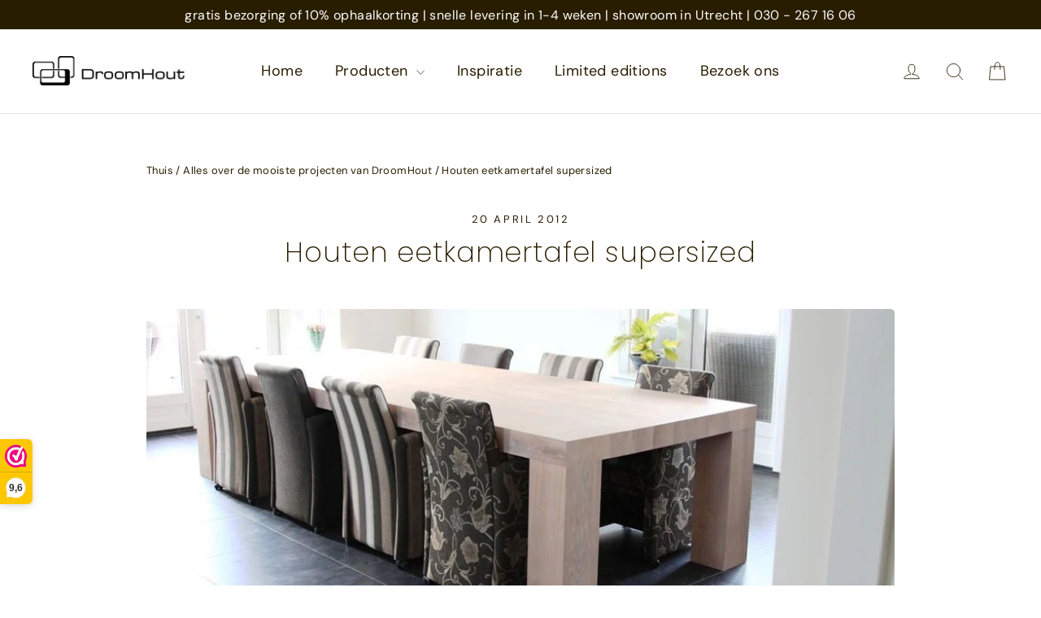

--- FILE ---
content_type: text/html; charset=utf-8
request_url: https://tidycal.com/showroom/droomhout?embed=1
body_size: 15168
content:
<!DOCTYPE html>
<html lang="nl" dir="ltr">
    <head>
        <meta charset="utf-8">
<meta name="viewport" content="width=device-width, initial-scale=1, shrink-to-fit=no">
<meta name="csrf-token" content="luVLCnTD6BPlHIQalm1jEDidKBeCLfvvOaVm6umb">
<title>Plan je bezoek aan DroomHout in Utrecht - Avalon - DroomHout - Eikenpanelen</title>
<meta name="description" content="Plan je bezoek aan DroomHout in Utrecht">
<meta name="keywords" content="calendar, booking, scheduling, meeting, conference">
<link rel="canonical" href="https://tidycal.com/showroom/droomhout" />
        <meta name="twitter:card" content="summary" />
<meta name="twitter:site" content="@Tidy_Cal" />
<meta name="twitter:title" content="Plan je bezoek aan DroomHout in Utrecht - Avalon - DroomHout - Eikenpanelen" />
<meta name="twitter:description" content="Plan je bezoek aan DroomHout in Utrecht" />
<meta name="twitter:image" content="https://uploads.tidycal.com/profile_pictures/U21q7YGBZZm8NBNhSK9uVlPDtA62vRxNKxo4hi2w.jpg" />
<meta property="og:locale" content="en_US" />
<meta property="og:type" content="website" />
<meta property="og:title" content="Plan je bezoek aan DroomHout in Utrecht - Avalon - DroomHout - Eikenpanelen" />
<meta property="og:description" content="Plan je bezoek aan DroomHout in Utrecht" />
<meta property="og:url" content="https://tidycal.com/showroom/droomhout" />
<meta property="og:site_name" content="TidyCal" />
<meta property="og:image" content="https://asset-tidycal.b-cdn.net/booking-types/m72y22v/share-image" />

        <script>
	window.dataLayer = window.dataLayer || [];
  	function gtag(){dataLayer.push(arguments);}

  	  		gtag('set', {'user_id': '189922'});

		  	
  	
	
	</script>


<script>(function(w,d,s,l,i){w[l]=w[l]||[];w[l].push({'gtm.start':
	new Date().getTime(),event:'gtm.js'});var f=d.getElementsByTagName(s)[0],
	j=d.createElement(s),dl=l!='dataLayer'?'&l='+l:'';j.async=true;j.src=
	'https://www.googletagmanager.com/gtm.js?id='+i+dl;f.parentNode.insertBefore(j,f);
	})(window,document,'script','dataLayer','GTM-NTZ7CVBL');</script>

                
        <link rel="apple-touch-icon" sizes="180x180" href="/apple-touch-icon.png">
<link rel="icon" type="image/png" sizes="32x32" href="/favicon-32x32.png">
<link rel="icon" type="image/png" sizes="16x16" href="/favicon-16x16.png">

<link rel="mask-icon" href="/safari-pinned-tab.svg" color="#1569ee">
<meta name="msapplication-TileColor" content="#1569ee">
<meta name="theme-color" content="#1569ee">
        <meta name="robots" content="noindex" />

        
                    <style type="text/css">
        :root {
                            --theme-color: #696c77;
                            --theme-dark-mode: ;
                            --theme-background-color: #EEEEEF;
                            --theme-background-image: none;
                            --theme-background-opacity: 0.5;
                            --theme-gray-900: rgba(0, 0, 0, 0.9);
                            --theme-gray-500: rgba(0, 0, 0, 0.5);
                            --theme-gray-400: rgba(0, 0, 0, 0.4);
                            --theme-gray-100: rgba(0, 0, 0, 0.1);
                            --theme-overlay: 255, 255, 255;
                            --theme-form-control-bg-opacity: 0.90;
                            --theme-border-color: var(--theme-gray-100);
                            --theme-text-color-safe: #000000;
                            --theme-text-on-primary: #ffffff;
                            --theme-counteroverlay: 0, 0, 0;
                            --theme-border-color-safe: #000000;
                            --theme-bs-btn-close-filter: ;
                            --theme-large-text-color-safe: #000000;
                            --theme-color-on-white: #000000;
                            --theme-color-on-light-gray: #000000;
                            --theme-color-on-dark: rgba(255, 255, 255, 0.9);
             
        }
    </style>
        
        <!-- Styles -->
                    <link rel="stylesheet" href="https://asset-tidycal.b-cdn.net/css/app.css?id=a8da8e8e34369b9a5b97a453610ec068">
        
                
    </head>
    <body class="position-relative bt-body  userIsPro">
        <noscript><iframe src="https://www.googletagmanager.com/ns.html?id=GTM-NTZ7CVBL"
    height="0" width="0" style="display:none;visibility:hidden"></iframe></noscript>

        
                
        

        
    
        <div class="">
                
    
    
        <div id="booking-page" class="booking-page"></div>

        
        <script>
            window.TCGLOBALS = window.TCGLOBALS || {};
        </script>

        
        
    
        <script>
        if (document.querySelector('.form-check-label')) {
            document.querySelector('.form-check-label').addEventListener('click', function(e) {
                document.querySelector('.form-check-input').click();
            });
        }

        if (document.querySelector('.form-check-input')) {
            document.querySelector('.form-check-input').addEventListener('click', function(e) {
                setTimeout (function(){
                      
                        document.querySelector('.form-switch').innerHTML = 'Disabling...';
                                    }, 1000);
                this.submit();
            });
        }
    </script>
            <script src="https://www.google.com/recaptcha/api.js?render=6LfWaeAkAAAAAE8QXc-sm3ePZ50lhQPQ1i3e9Der" defer></script>
            </div>
    
        

                                                        
                    <div class="branding-ltd branding-ltd-b text-center px-3 shadow-lg">
                        <a href="https://tidycal.com?utm_source=tidycal&amp;utm_medium=bookings_page&amp;utm_campaign=ltd" target="_blank" aria-label="Aangedreven door TidyCal">
                            Aangedreven door <img height="17" class="d-inline w-auto ms-2" src="https://asset-tidycal.b-cdn.net/img/logo-blue.svg" alt="TidyCal" />
                        </a>
                    </div>
                    
                                    

        <script>
            window['TCGLOBALS'] = window['TCGLOBALS'] || {};
            window['TCGLOBALS']['translations'] = {"book_now":"Boek nu","book_now_for":"Boek nu voor :price","minute":"minuut","minutes":"minuten","hour":"uur","hours":"uren","select_date":"Selecteer een datum","select_time":"Selecteer tijd","select_option":"Selecteer optie...","confirm_booking":"Bevestig je boeking","confirm_bookings":"Bevestig boekingen","your_name":"Naam","your_email":"E-mailadres","cancel":"annuleren","book_event":"Bevestigen","booking_confirmed":"Boeking bevestigd!","booking_rescheduled":"Boeking verzet!","download_ics":"Download .ics","add_to":"Toevoegen aan:","invite_email_sent":"Er is een e-mail verzonden met een uitnodiging om de afspraak aan je agenda toe te voegen.","at":"om","reschedule":"Opnieuw plannen","reschedule_or_cancel":"Opnieuw plannen of annuleren","reschedule_booking":"Boeking opnieuw plannen","powered_by":"Aangedreven door :logo","booking_cancelled":"Boeking geannuleerd","click_to_book_again":"Opnieuw plannen","make_your_own_booking_page":"Maak je eigen boekingspagina","approval_required":"Goedkeuring vereist","your_approval_required":"De gastheer is op de hoogte gebracht van dit boekingsverzoek en je hoort binnenkort meer.","request_booking":"Boeking aanvragen","booking_requires_approval":"Deze boeking vereist goedkeuring van de gastheer.","booking_awaiting_approval":"Boeking in afwachting van goedkeuring","the_booking_request_was_successfully_sent":"De boekingsaanvraag is succesvol verzonden","view_mutual_availability":"Bekijk wederzijdse beschikbaarheid","hide_mutual_availability":"Verberg wederzijdse beschikbaarheid","connect_calendar_mutual_dates":"Verbind uw agenda om automatisch uw gezamenlijk beschikbare datums te bekijken","hello":"Hallo","cancel_booking":"Boeking annuleren","close":"Sluiten","below_list_mutually_available":"Hieronder staat een lijst met uw wederzijds beschikbare data voor","select_date_to_book":"Selecteer een datum om te boeken","connect_to_tidycal":"Verbind met TidyCal","no_mutual_available_dates_found":"Sorry, geen wederzijds beschikbare datums gevonden.","per_booking":"per boeking","dates_to_book":"Data <span className=\"d-none d-sm-inline\">te boeken<\/span>","times_to_book":"Tijden <span className=\"d-none d-sm-inline\">om te boeken<\/span>","select_up_to_dates":"Selecteer tot :number data","select_up_to_times":"Selecteer maximaal :number tijden","daily":"Dagelijks","weekly":"Wekelijks","monthly":"Maandelijks","yearly":"Jaarlijks","book_a_new_meeting":"Boek een nieuwe vergadering","time_selection_below":"De onderstaande tijdselectie wordt toegepast op al uw datums.","click_to_select":"Klik om te selecteren\u2026","click_dates_to_book":"Klik op beschikbare datums in de kalender om je boekingen te kiezen. Je moet minimaal :min_number boekingen kiezen.","dates":"Data","next":"Volgende","return_to_step_1":"Terug naar Stap 1","seats_left":"Resterende stoelen:","you_have_no_dates_selected":"U heeft nog geen datums geselecteerd.","add_new_date":"+ Nieuwe datum toevoegen","total":"Totaal:","add_up_to_x_dates":"Voeg tot :number datums toe aan de lijst hieronder en kies een specifieke tijd voor elke datum voor het boeken.","select_your_dates_below":"Selecteer uw datums hieronder","remove":"Verwijderen","fully_booked":"Volgeboekt","payment":"Betaling","change":"Veranderen","invite_guests":"Nodig gasten uit voor deze vergadering:","invites_remaining":"Resterende uitnodigingen:","invited_guests":"Genodigden:","separate_emails_by_comma":"E-mailadressen scheiden met komma's:","send_invitation":"Uitnodiging versturen","reached_max_invites":"U heeft het maximale aantal uitnodigingen voor deze boeking bereikt","guest_invites_sent":"Gastuitnodigingen verzonden!","enter_valid_email_not_invited":"Voer een geldig e-mailadres in dat nog niet is uitgenodigd.","enter_valid_email":"Voer een geldig e-mailadres in.","remaining_invite":"U kunt slechts :remaining-count gast meer uitnodigen","remaining_invites":"U kunt slechts :remaining-count gasten meer uitnodigen","seats":"stoelen","book_your_dates_below":"Boek uw datums hieronder","choose_location":"Kies een locatie","zoom_conference":"Dit is een Zoom-webconferentie","ms_teams_conference":"Dit is een Microsoft Teams-webconferentie","google_meet_conference":"Dit is een Google Meet-webconferentie","web_conference":"Dit is een online webconferentie","location_custom_url":"Online: Aangepaste URL","location_zoom":"Online: Zoom","location_ms_teams":"Online: Microsoft Teams","location_google_meet":"Online: Google Meet","location_phone_number":"Telefoonnummer van de gastheer (wordt na de boeking verstrekt)","location_custom":"Aangepast (geleverd na boeking)","confirm_cancel_booking":"Weet u zeker dat u deze boeking wilt annuleren?","cancel_reason_optional":"Reden voor annulering (optioneel)","recaptcha_message":"Deze site wordt beschermd door reCAPTCHA en de <a href=\"https:\/\/policies.google.com\/privacy\" target=\"_blank\" rel=\"noreferrer\">Privacyverklaring<\/a> en de <a href=\"https:\/\/policies.google.com\/terms\" target=\"_blank\" rel=\"noreferrer\">Servicevoorwaarden<\/a> van Google zijn van toepassing.","paid_package_total":"Totaal:","paid_package_charged_now":"(nu in rekening gebracht)","show_more":"Toon meer","show_less":"Toon minder","view_details":"Bekijk details","view_availability":"Bekijk beschikbaarheid","read_more":"Lees meer","team":"Team","members":"Leden","no_booking_types":"Geen boekingstypes beschikbaar","what":"Wat:","who":"Wie:","when":"Wanneer:","where":"Waar:","price":"Prijs:","host":"Gastheer","guest":"Gast","cancelled":"Geannuleerd","cancel_button":"Annuleren","back_to_calendar":"Terug naar kalender","invite_another_guest":"Nodig nog een gast uit","enter_email":"Voer je e-mail in","create_account":"Gratis account aanmaken","loading":"Bezig met laden...","former_date":"Vorige datum:","rescheduling":"Opnieuw plannen:","cancel_this_booking":"Deze boeking annuleren","no_dates_found":"Geen beschikbare datums gevonden","mutual_availability":"Wederzijdse beschikbaarheid","show_mutual_availability":"Toon wederzijdse beschikbaarheid","min_label":"Min:","max_label":"Max:","min_dates_required":"Je moet minimaal :min datums selecteren","copy_schedule":"Klik om het e-mailschema te kopi\u00ebren","cancel_confirm":"Weet je zeker dat je deze afspraak wilt annuleren?","start_getting_booked":"Begin vandaag nog met TidyCal","invite_guest":"Nodig gast uit","with":"Met:","timezone":"Tijdzone:","duration":"Duur:","choose_preferred_times":"Kies uw voorkeurstijden","please_choose_preferred_times":"Kies alstublieft <b>\u00e9\u00e9n of meerdere voorkeursdata<\/b> uit de onderstaande opties:","submit_your_dates":"Dien uw data in","enter_info_below":"Voer hieronder uw gegevens in om uw data in te dienen","you_will_receive_invite":"U ontvangt een uitnodiging op uw agenda wanneer de gastheer een datum kiest.","vote_confirmed":"Uw stem is bevestigd!","votes_confirmed":"Uw stemmen zijn bevestigd!","successfully_submitted_vote":"We hebben uw stem voor de peiling succesvol ingediend","successfully_submitted_votes":"We hebben uw stemmen voor de peiling succesvol ingediend","your_vote":"Uw stem:","your_votes":"Uw stemmen:","by":"Door:","your_selected_dates":"Uw geselecteerde data:","date_selected":"datum geselecteerd","dates_selected":"datums geselecteerd","submit":"Verzenden"};
            
                            window['TCGLOBALS']['theme'] = {"id":190248,"name":"Default","data":{"color":"#696c77","darkMode":false,"backgroundColor":"#EEEEEF","backgroundImage":"none","backgroundOpacity":0.5,"gray-900":"rgba(0, 0, 0, 0.9)","gray-500":"rgba(0, 0, 0, 0.5)","gray-400":"rgba(0, 0, 0, 0.4)","gray-100":"rgba(0, 0, 0, 0.1)","overlay":"255, 255, 255","formControlBgOpacity":"0.90","borderColor":"var(--theme-gray-100)","textColorSafe":"#000000","textOnPrimary":"#ffffff","counteroverlay":"0, 0, 0","borderColorSafe":"#000000","bsBtnCloseFilter":null,"largeTextColorSafe":"#000000","colorOnWhite":"#000000","colorOnLightGray":"#000000","colorOnDark":"rgba(255, 255, 255, 0.9)"},"is_template":false,"template_category":null};
            
            
            if(window.self !== window.top) {
				document.querySelector('.bt-body').classList.add('bt-in-iframe');
			}
            
        </script>

        <!-- Scripts -->
        <script src="https://asset-tidycal.b-cdn.net/js/booking-page.js?id=add83cd2ae4c32ec73fae0d655928a3f"></script>
        
        <script>
            // If the page is not embedded, add a class to the body to make it full height
            if (window.self === window.top) {
                // Wait for .theme element to be rendered before adding the class
                const checkThemeElement = () => {
                    const themeElement = document.querySelector('.theme');
                    if (themeElement) {
                        themeElement.classList.add('min-vh-100');
                    } else {
                        // If element doesn't exist yet, try again after a short delay
                        setTimeout(checkThemeElement, 100);
                    }
                };
                checkThemeElement();
            }
        </script>
    </body>
</html>


--- FILE ---
content_type: text/html; charset=utf-8
request_url: https://www.google.com/recaptcha/api2/anchor?ar=1&k=6LfWaeAkAAAAAE8QXc-sm3ePZ50lhQPQ1i3e9Der&co=aHR0cHM6Ly90aWR5Y2FsLmNvbTo0NDM.&hl=en&v=PoyoqOPhxBO7pBk68S4YbpHZ&size=invisible&anchor-ms=20000&execute-ms=30000&cb=mdyr8gxu48t9
body_size: 48578
content:
<!DOCTYPE HTML><html dir="ltr" lang="en"><head><meta http-equiv="Content-Type" content="text/html; charset=UTF-8">
<meta http-equiv="X-UA-Compatible" content="IE=edge">
<title>reCAPTCHA</title>
<style type="text/css">
/* cyrillic-ext */
@font-face {
  font-family: 'Roboto';
  font-style: normal;
  font-weight: 400;
  font-stretch: 100%;
  src: url(//fonts.gstatic.com/s/roboto/v48/KFO7CnqEu92Fr1ME7kSn66aGLdTylUAMa3GUBHMdazTgWw.woff2) format('woff2');
  unicode-range: U+0460-052F, U+1C80-1C8A, U+20B4, U+2DE0-2DFF, U+A640-A69F, U+FE2E-FE2F;
}
/* cyrillic */
@font-face {
  font-family: 'Roboto';
  font-style: normal;
  font-weight: 400;
  font-stretch: 100%;
  src: url(//fonts.gstatic.com/s/roboto/v48/KFO7CnqEu92Fr1ME7kSn66aGLdTylUAMa3iUBHMdazTgWw.woff2) format('woff2');
  unicode-range: U+0301, U+0400-045F, U+0490-0491, U+04B0-04B1, U+2116;
}
/* greek-ext */
@font-face {
  font-family: 'Roboto';
  font-style: normal;
  font-weight: 400;
  font-stretch: 100%;
  src: url(//fonts.gstatic.com/s/roboto/v48/KFO7CnqEu92Fr1ME7kSn66aGLdTylUAMa3CUBHMdazTgWw.woff2) format('woff2');
  unicode-range: U+1F00-1FFF;
}
/* greek */
@font-face {
  font-family: 'Roboto';
  font-style: normal;
  font-weight: 400;
  font-stretch: 100%;
  src: url(//fonts.gstatic.com/s/roboto/v48/KFO7CnqEu92Fr1ME7kSn66aGLdTylUAMa3-UBHMdazTgWw.woff2) format('woff2');
  unicode-range: U+0370-0377, U+037A-037F, U+0384-038A, U+038C, U+038E-03A1, U+03A3-03FF;
}
/* math */
@font-face {
  font-family: 'Roboto';
  font-style: normal;
  font-weight: 400;
  font-stretch: 100%;
  src: url(//fonts.gstatic.com/s/roboto/v48/KFO7CnqEu92Fr1ME7kSn66aGLdTylUAMawCUBHMdazTgWw.woff2) format('woff2');
  unicode-range: U+0302-0303, U+0305, U+0307-0308, U+0310, U+0312, U+0315, U+031A, U+0326-0327, U+032C, U+032F-0330, U+0332-0333, U+0338, U+033A, U+0346, U+034D, U+0391-03A1, U+03A3-03A9, U+03B1-03C9, U+03D1, U+03D5-03D6, U+03F0-03F1, U+03F4-03F5, U+2016-2017, U+2034-2038, U+203C, U+2040, U+2043, U+2047, U+2050, U+2057, U+205F, U+2070-2071, U+2074-208E, U+2090-209C, U+20D0-20DC, U+20E1, U+20E5-20EF, U+2100-2112, U+2114-2115, U+2117-2121, U+2123-214F, U+2190, U+2192, U+2194-21AE, U+21B0-21E5, U+21F1-21F2, U+21F4-2211, U+2213-2214, U+2216-22FF, U+2308-230B, U+2310, U+2319, U+231C-2321, U+2336-237A, U+237C, U+2395, U+239B-23B7, U+23D0, U+23DC-23E1, U+2474-2475, U+25AF, U+25B3, U+25B7, U+25BD, U+25C1, U+25CA, U+25CC, U+25FB, U+266D-266F, U+27C0-27FF, U+2900-2AFF, U+2B0E-2B11, U+2B30-2B4C, U+2BFE, U+3030, U+FF5B, U+FF5D, U+1D400-1D7FF, U+1EE00-1EEFF;
}
/* symbols */
@font-face {
  font-family: 'Roboto';
  font-style: normal;
  font-weight: 400;
  font-stretch: 100%;
  src: url(//fonts.gstatic.com/s/roboto/v48/KFO7CnqEu92Fr1ME7kSn66aGLdTylUAMaxKUBHMdazTgWw.woff2) format('woff2');
  unicode-range: U+0001-000C, U+000E-001F, U+007F-009F, U+20DD-20E0, U+20E2-20E4, U+2150-218F, U+2190, U+2192, U+2194-2199, U+21AF, U+21E6-21F0, U+21F3, U+2218-2219, U+2299, U+22C4-22C6, U+2300-243F, U+2440-244A, U+2460-24FF, U+25A0-27BF, U+2800-28FF, U+2921-2922, U+2981, U+29BF, U+29EB, U+2B00-2BFF, U+4DC0-4DFF, U+FFF9-FFFB, U+10140-1018E, U+10190-1019C, U+101A0, U+101D0-101FD, U+102E0-102FB, U+10E60-10E7E, U+1D2C0-1D2D3, U+1D2E0-1D37F, U+1F000-1F0FF, U+1F100-1F1AD, U+1F1E6-1F1FF, U+1F30D-1F30F, U+1F315, U+1F31C, U+1F31E, U+1F320-1F32C, U+1F336, U+1F378, U+1F37D, U+1F382, U+1F393-1F39F, U+1F3A7-1F3A8, U+1F3AC-1F3AF, U+1F3C2, U+1F3C4-1F3C6, U+1F3CA-1F3CE, U+1F3D4-1F3E0, U+1F3ED, U+1F3F1-1F3F3, U+1F3F5-1F3F7, U+1F408, U+1F415, U+1F41F, U+1F426, U+1F43F, U+1F441-1F442, U+1F444, U+1F446-1F449, U+1F44C-1F44E, U+1F453, U+1F46A, U+1F47D, U+1F4A3, U+1F4B0, U+1F4B3, U+1F4B9, U+1F4BB, U+1F4BF, U+1F4C8-1F4CB, U+1F4D6, U+1F4DA, U+1F4DF, U+1F4E3-1F4E6, U+1F4EA-1F4ED, U+1F4F7, U+1F4F9-1F4FB, U+1F4FD-1F4FE, U+1F503, U+1F507-1F50B, U+1F50D, U+1F512-1F513, U+1F53E-1F54A, U+1F54F-1F5FA, U+1F610, U+1F650-1F67F, U+1F687, U+1F68D, U+1F691, U+1F694, U+1F698, U+1F6AD, U+1F6B2, U+1F6B9-1F6BA, U+1F6BC, U+1F6C6-1F6CF, U+1F6D3-1F6D7, U+1F6E0-1F6EA, U+1F6F0-1F6F3, U+1F6F7-1F6FC, U+1F700-1F7FF, U+1F800-1F80B, U+1F810-1F847, U+1F850-1F859, U+1F860-1F887, U+1F890-1F8AD, U+1F8B0-1F8BB, U+1F8C0-1F8C1, U+1F900-1F90B, U+1F93B, U+1F946, U+1F984, U+1F996, U+1F9E9, U+1FA00-1FA6F, U+1FA70-1FA7C, U+1FA80-1FA89, U+1FA8F-1FAC6, U+1FACE-1FADC, U+1FADF-1FAE9, U+1FAF0-1FAF8, U+1FB00-1FBFF;
}
/* vietnamese */
@font-face {
  font-family: 'Roboto';
  font-style: normal;
  font-weight: 400;
  font-stretch: 100%;
  src: url(//fonts.gstatic.com/s/roboto/v48/KFO7CnqEu92Fr1ME7kSn66aGLdTylUAMa3OUBHMdazTgWw.woff2) format('woff2');
  unicode-range: U+0102-0103, U+0110-0111, U+0128-0129, U+0168-0169, U+01A0-01A1, U+01AF-01B0, U+0300-0301, U+0303-0304, U+0308-0309, U+0323, U+0329, U+1EA0-1EF9, U+20AB;
}
/* latin-ext */
@font-face {
  font-family: 'Roboto';
  font-style: normal;
  font-weight: 400;
  font-stretch: 100%;
  src: url(//fonts.gstatic.com/s/roboto/v48/KFO7CnqEu92Fr1ME7kSn66aGLdTylUAMa3KUBHMdazTgWw.woff2) format('woff2');
  unicode-range: U+0100-02BA, U+02BD-02C5, U+02C7-02CC, U+02CE-02D7, U+02DD-02FF, U+0304, U+0308, U+0329, U+1D00-1DBF, U+1E00-1E9F, U+1EF2-1EFF, U+2020, U+20A0-20AB, U+20AD-20C0, U+2113, U+2C60-2C7F, U+A720-A7FF;
}
/* latin */
@font-face {
  font-family: 'Roboto';
  font-style: normal;
  font-weight: 400;
  font-stretch: 100%;
  src: url(//fonts.gstatic.com/s/roboto/v48/KFO7CnqEu92Fr1ME7kSn66aGLdTylUAMa3yUBHMdazQ.woff2) format('woff2');
  unicode-range: U+0000-00FF, U+0131, U+0152-0153, U+02BB-02BC, U+02C6, U+02DA, U+02DC, U+0304, U+0308, U+0329, U+2000-206F, U+20AC, U+2122, U+2191, U+2193, U+2212, U+2215, U+FEFF, U+FFFD;
}
/* cyrillic-ext */
@font-face {
  font-family: 'Roboto';
  font-style: normal;
  font-weight: 500;
  font-stretch: 100%;
  src: url(//fonts.gstatic.com/s/roboto/v48/KFO7CnqEu92Fr1ME7kSn66aGLdTylUAMa3GUBHMdazTgWw.woff2) format('woff2');
  unicode-range: U+0460-052F, U+1C80-1C8A, U+20B4, U+2DE0-2DFF, U+A640-A69F, U+FE2E-FE2F;
}
/* cyrillic */
@font-face {
  font-family: 'Roboto';
  font-style: normal;
  font-weight: 500;
  font-stretch: 100%;
  src: url(//fonts.gstatic.com/s/roboto/v48/KFO7CnqEu92Fr1ME7kSn66aGLdTylUAMa3iUBHMdazTgWw.woff2) format('woff2');
  unicode-range: U+0301, U+0400-045F, U+0490-0491, U+04B0-04B1, U+2116;
}
/* greek-ext */
@font-face {
  font-family: 'Roboto';
  font-style: normal;
  font-weight: 500;
  font-stretch: 100%;
  src: url(//fonts.gstatic.com/s/roboto/v48/KFO7CnqEu92Fr1ME7kSn66aGLdTylUAMa3CUBHMdazTgWw.woff2) format('woff2');
  unicode-range: U+1F00-1FFF;
}
/* greek */
@font-face {
  font-family: 'Roboto';
  font-style: normal;
  font-weight: 500;
  font-stretch: 100%;
  src: url(//fonts.gstatic.com/s/roboto/v48/KFO7CnqEu92Fr1ME7kSn66aGLdTylUAMa3-UBHMdazTgWw.woff2) format('woff2');
  unicode-range: U+0370-0377, U+037A-037F, U+0384-038A, U+038C, U+038E-03A1, U+03A3-03FF;
}
/* math */
@font-face {
  font-family: 'Roboto';
  font-style: normal;
  font-weight: 500;
  font-stretch: 100%;
  src: url(//fonts.gstatic.com/s/roboto/v48/KFO7CnqEu92Fr1ME7kSn66aGLdTylUAMawCUBHMdazTgWw.woff2) format('woff2');
  unicode-range: U+0302-0303, U+0305, U+0307-0308, U+0310, U+0312, U+0315, U+031A, U+0326-0327, U+032C, U+032F-0330, U+0332-0333, U+0338, U+033A, U+0346, U+034D, U+0391-03A1, U+03A3-03A9, U+03B1-03C9, U+03D1, U+03D5-03D6, U+03F0-03F1, U+03F4-03F5, U+2016-2017, U+2034-2038, U+203C, U+2040, U+2043, U+2047, U+2050, U+2057, U+205F, U+2070-2071, U+2074-208E, U+2090-209C, U+20D0-20DC, U+20E1, U+20E5-20EF, U+2100-2112, U+2114-2115, U+2117-2121, U+2123-214F, U+2190, U+2192, U+2194-21AE, U+21B0-21E5, U+21F1-21F2, U+21F4-2211, U+2213-2214, U+2216-22FF, U+2308-230B, U+2310, U+2319, U+231C-2321, U+2336-237A, U+237C, U+2395, U+239B-23B7, U+23D0, U+23DC-23E1, U+2474-2475, U+25AF, U+25B3, U+25B7, U+25BD, U+25C1, U+25CA, U+25CC, U+25FB, U+266D-266F, U+27C0-27FF, U+2900-2AFF, U+2B0E-2B11, U+2B30-2B4C, U+2BFE, U+3030, U+FF5B, U+FF5D, U+1D400-1D7FF, U+1EE00-1EEFF;
}
/* symbols */
@font-face {
  font-family: 'Roboto';
  font-style: normal;
  font-weight: 500;
  font-stretch: 100%;
  src: url(//fonts.gstatic.com/s/roboto/v48/KFO7CnqEu92Fr1ME7kSn66aGLdTylUAMaxKUBHMdazTgWw.woff2) format('woff2');
  unicode-range: U+0001-000C, U+000E-001F, U+007F-009F, U+20DD-20E0, U+20E2-20E4, U+2150-218F, U+2190, U+2192, U+2194-2199, U+21AF, U+21E6-21F0, U+21F3, U+2218-2219, U+2299, U+22C4-22C6, U+2300-243F, U+2440-244A, U+2460-24FF, U+25A0-27BF, U+2800-28FF, U+2921-2922, U+2981, U+29BF, U+29EB, U+2B00-2BFF, U+4DC0-4DFF, U+FFF9-FFFB, U+10140-1018E, U+10190-1019C, U+101A0, U+101D0-101FD, U+102E0-102FB, U+10E60-10E7E, U+1D2C0-1D2D3, U+1D2E0-1D37F, U+1F000-1F0FF, U+1F100-1F1AD, U+1F1E6-1F1FF, U+1F30D-1F30F, U+1F315, U+1F31C, U+1F31E, U+1F320-1F32C, U+1F336, U+1F378, U+1F37D, U+1F382, U+1F393-1F39F, U+1F3A7-1F3A8, U+1F3AC-1F3AF, U+1F3C2, U+1F3C4-1F3C6, U+1F3CA-1F3CE, U+1F3D4-1F3E0, U+1F3ED, U+1F3F1-1F3F3, U+1F3F5-1F3F7, U+1F408, U+1F415, U+1F41F, U+1F426, U+1F43F, U+1F441-1F442, U+1F444, U+1F446-1F449, U+1F44C-1F44E, U+1F453, U+1F46A, U+1F47D, U+1F4A3, U+1F4B0, U+1F4B3, U+1F4B9, U+1F4BB, U+1F4BF, U+1F4C8-1F4CB, U+1F4D6, U+1F4DA, U+1F4DF, U+1F4E3-1F4E6, U+1F4EA-1F4ED, U+1F4F7, U+1F4F9-1F4FB, U+1F4FD-1F4FE, U+1F503, U+1F507-1F50B, U+1F50D, U+1F512-1F513, U+1F53E-1F54A, U+1F54F-1F5FA, U+1F610, U+1F650-1F67F, U+1F687, U+1F68D, U+1F691, U+1F694, U+1F698, U+1F6AD, U+1F6B2, U+1F6B9-1F6BA, U+1F6BC, U+1F6C6-1F6CF, U+1F6D3-1F6D7, U+1F6E0-1F6EA, U+1F6F0-1F6F3, U+1F6F7-1F6FC, U+1F700-1F7FF, U+1F800-1F80B, U+1F810-1F847, U+1F850-1F859, U+1F860-1F887, U+1F890-1F8AD, U+1F8B0-1F8BB, U+1F8C0-1F8C1, U+1F900-1F90B, U+1F93B, U+1F946, U+1F984, U+1F996, U+1F9E9, U+1FA00-1FA6F, U+1FA70-1FA7C, U+1FA80-1FA89, U+1FA8F-1FAC6, U+1FACE-1FADC, U+1FADF-1FAE9, U+1FAF0-1FAF8, U+1FB00-1FBFF;
}
/* vietnamese */
@font-face {
  font-family: 'Roboto';
  font-style: normal;
  font-weight: 500;
  font-stretch: 100%;
  src: url(//fonts.gstatic.com/s/roboto/v48/KFO7CnqEu92Fr1ME7kSn66aGLdTylUAMa3OUBHMdazTgWw.woff2) format('woff2');
  unicode-range: U+0102-0103, U+0110-0111, U+0128-0129, U+0168-0169, U+01A0-01A1, U+01AF-01B0, U+0300-0301, U+0303-0304, U+0308-0309, U+0323, U+0329, U+1EA0-1EF9, U+20AB;
}
/* latin-ext */
@font-face {
  font-family: 'Roboto';
  font-style: normal;
  font-weight: 500;
  font-stretch: 100%;
  src: url(//fonts.gstatic.com/s/roboto/v48/KFO7CnqEu92Fr1ME7kSn66aGLdTylUAMa3KUBHMdazTgWw.woff2) format('woff2');
  unicode-range: U+0100-02BA, U+02BD-02C5, U+02C7-02CC, U+02CE-02D7, U+02DD-02FF, U+0304, U+0308, U+0329, U+1D00-1DBF, U+1E00-1E9F, U+1EF2-1EFF, U+2020, U+20A0-20AB, U+20AD-20C0, U+2113, U+2C60-2C7F, U+A720-A7FF;
}
/* latin */
@font-face {
  font-family: 'Roboto';
  font-style: normal;
  font-weight: 500;
  font-stretch: 100%;
  src: url(//fonts.gstatic.com/s/roboto/v48/KFO7CnqEu92Fr1ME7kSn66aGLdTylUAMa3yUBHMdazQ.woff2) format('woff2');
  unicode-range: U+0000-00FF, U+0131, U+0152-0153, U+02BB-02BC, U+02C6, U+02DA, U+02DC, U+0304, U+0308, U+0329, U+2000-206F, U+20AC, U+2122, U+2191, U+2193, U+2212, U+2215, U+FEFF, U+FFFD;
}
/* cyrillic-ext */
@font-face {
  font-family: 'Roboto';
  font-style: normal;
  font-weight: 900;
  font-stretch: 100%;
  src: url(//fonts.gstatic.com/s/roboto/v48/KFO7CnqEu92Fr1ME7kSn66aGLdTylUAMa3GUBHMdazTgWw.woff2) format('woff2');
  unicode-range: U+0460-052F, U+1C80-1C8A, U+20B4, U+2DE0-2DFF, U+A640-A69F, U+FE2E-FE2F;
}
/* cyrillic */
@font-face {
  font-family: 'Roboto';
  font-style: normal;
  font-weight: 900;
  font-stretch: 100%;
  src: url(//fonts.gstatic.com/s/roboto/v48/KFO7CnqEu92Fr1ME7kSn66aGLdTylUAMa3iUBHMdazTgWw.woff2) format('woff2');
  unicode-range: U+0301, U+0400-045F, U+0490-0491, U+04B0-04B1, U+2116;
}
/* greek-ext */
@font-face {
  font-family: 'Roboto';
  font-style: normal;
  font-weight: 900;
  font-stretch: 100%;
  src: url(//fonts.gstatic.com/s/roboto/v48/KFO7CnqEu92Fr1ME7kSn66aGLdTylUAMa3CUBHMdazTgWw.woff2) format('woff2');
  unicode-range: U+1F00-1FFF;
}
/* greek */
@font-face {
  font-family: 'Roboto';
  font-style: normal;
  font-weight: 900;
  font-stretch: 100%;
  src: url(//fonts.gstatic.com/s/roboto/v48/KFO7CnqEu92Fr1ME7kSn66aGLdTylUAMa3-UBHMdazTgWw.woff2) format('woff2');
  unicode-range: U+0370-0377, U+037A-037F, U+0384-038A, U+038C, U+038E-03A1, U+03A3-03FF;
}
/* math */
@font-face {
  font-family: 'Roboto';
  font-style: normal;
  font-weight: 900;
  font-stretch: 100%;
  src: url(//fonts.gstatic.com/s/roboto/v48/KFO7CnqEu92Fr1ME7kSn66aGLdTylUAMawCUBHMdazTgWw.woff2) format('woff2');
  unicode-range: U+0302-0303, U+0305, U+0307-0308, U+0310, U+0312, U+0315, U+031A, U+0326-0327, U+032C, U+032F-0330, U+0332-0333, U+0338, U+033A, U+0346, U+034D, U+0391-03A1, U+03A3-03A9, U+03B1-03C9, U+03D1, U+03D5-03D6, U+03F0-03F1, U+03F4-03F5, U+2016-2017, U+2034-2038, U+203C, U+2040, U+2043, U+2047, U+2050, U+2057, U+205F, U+2070-2071, U+2074-208E, U+2090-209C, U+20D0-20DC, U+20E1, U+20E5-20EF, U+2100-2112, U+2114-2115, U+2117-2121, U+2123-214F, U+2190, U+2192, U+2194-21AE, U+21B0-21E5, U+21F1-21F2, U+21F4-2211, U+2213-2214, U+2216-22FF, U+2308-230B, U+2310, U+2319, U+231C-2321, U+2336-237A, U+237C, U+2395, U+239B-23B7, U+23D0, U+23DC-23E1, U+2474-2475, U+25AF, U+25B3, U+25B7, U+25BD, U+25C1, U+25CA, U+25CC, U+25FB, U+266D-266F, U+27C0-27FF, U+2900-2AFF, U+2B0E-2B11, U+2B30-2B4C, U+2BFE, U+3030, U+FF5B, U+FF5D, U+1D400-1D7FF, U+1EE00-1EEFF;
}
/* symbols */
@font-face {
  font-family: 'Roboto';
  font-style: normal;
  font-weight: 900;
  font-stretch: 100%;
  src: url(//fonts.gstatic.com/s/roboto/v48/KFO7CnqEu92Fr1ME7kSn66aGLdTylUAMaxKUBHMdazTgWw.woff2) format('woff2');
  unicode-range: U+0001-000C, U+000E-001F, U+007F-009F, U+20DD-20E0, U+20E2-20E4, U+2150-218F, U+2190, U+2192, U+2194-2199, U+21AF, U+21E6-21F0, U+21F3, U+2218-2219, U+2299, U+22C4-22C6, U+2300-243F, U+2440-244A, U+2460-24FF, U+25A0-27BF, U+2800-28FF, U+2921-2922, U+2981, U+29BF, U+29EB, U+2B00-2BFF, U+4DC0-4DFF, U+FFF9-FFFB, U+10140-1018E, U+10190-1019C, U+101A0, U+101D0-101FD, U+102E0-102FB, U+10E60-10E7E, U+1D2C0-1D2D3, U+1D2E0-1D37F, U+1F000-1F0FF, U+1F100-1F1AD, U+1F1E6-1F1FF, U+1F30D-1F30F, U+1F315, U+1F31C, U+1F31E, U+1F320-1F32C, U+1F336, U+1F378, U+1F37D, U+1F382, U+1F393-1F39F, U+1F3A7-1F3A8, U+1F3AC-1F3AF, U+1F3C2, U+1F3C4-1F3C6, U+1F3CA-1F3CE, U+1F3D4-1F3E0, U+1F3ED, U+1F3F1-1F3F3, U+1F3F5-1F3F7, U+1F408, U+1F415, U+1F41F, U+1F426, U+1F43F, U+1F441-1F442, U+1F444, U+1F446-1F449, U+1F44C-1F44E, U+1F453, U+1F46A, U+1F47D, U+1F4A3, U+1F4B0, U+1F4B3, U+1F4B9, U+1F4BB, U+1F4BF, U+1F4C8-1F4CB, U+1F4D6, U+1F4DA, U+1F4DF, U+1F4E3-1F4E6, U+1F4EA-1F4ED, U+1F4F7, U+1F4F9-1F4FB, U+1F4FD-1F4FE, U+1F503, U+1F507-1F50B, U+1F50D, U+1F512-1F513, U+1F53E-1F54A, U+1F54F-1F5FA, U+1F610, U+1F650-1F67F, U+1F687, U+1F68D, U+1F691, U+1F694, U+1F698, U+1F6AD, U+1F6B2, U+1F6B9-1F6BA, U+1F6BC, U+1F6C6-1F6CF, U+1F6D3-1F6D7, U+1F6E0-1F6EA, U+1F6F0-1F6F3, U+1F6F7-1F6FC, U+1F700-1F7FF, U+1F800-1F80B, U+1F810-1F847, U+1F850-1F859, U+1F860-1F887, U+1F890-1F8AD, U+1F8B0-1F8BB, U+1F8C0-1F8C1, U+1F900-1F90B, U+1F93B, U+1F946, U+1F984, U+1F996, U+1F9E9, U+1FA00-1FA6F, U+1FA70-1FA7C, U+1FA80-1FA89, U+1FA8F-1FAC6, U+1FACE-1FADC, U+1FADF-1FAE9, U+1FAF0-1FAF8, U+1FB00-1FBFF;
}
/* vietnamese */
@font-face {
  font-family: 'Roboto';
  font-style: normal;
  font-weight: 900;
  font-stretch: 100%;
  src: url(//fonts.gstatic.com/s/roboto/v48/KFO7CnqEu92Fr1ME7kSn66aGLdTylUAMa3OUBHMdazTgWw.woff2) format('woff2');
  unicode-range: U+0102-0103, U+0110-0111, U+0128-0129, U+0168-0169, U+01A0-01A1, U+01AF-01B0, U+0300-0301, U+0303-0304, U+0308-0309, U+0323, U+0329, U+1EA0-1EF9, U+20AB;
}
/* latin-ext */
@font-face {
  font-family: 'Roboto';
  font-style: normal;
  font-weight: 900;
  font-stretch: 100%;
  src: url(//fonts.gstatic.com/s/roboto/v48/KFO7CnqEu92Fr1ME7kSn66aGLdTylUAMa3KUBHMdazTgWw.woff2) format('woff2');
  unicode-range: U+0100-02BA, U+02BD-02C5, U+02C7-02CC, U+02CE-02D7, U+02DD-02FF, U+0304, U+0308, U+0329, U+1D00-1DBF, U+1E00-1E9F, U+1EF2-1EFF, U+2020, U+20A0-20AB, U+20AD-20C0, U+2113, U+2C60-2C7F, U+A720-A7FF;
}
/* latin */
@font-face {
  font-family: 'Roboto';
  font-style: normal;
  font-weight: 900;
  font-stretch: 100%;
  src: url(//fonts.gstatic.com/s/roboto/v48/KFO7CnqEu92Fr1ME7kSn66aGLdTylUAMa3yUBHMdazQ.woff2) format('woff2');
  unicode-range: U+0000-00FF, U+0131, U+0152-0153, U+02BB-02BC, U+02C6, U+02DA, U+02DC, U+0304, U+0308, U+0329, U+2000-206F, U+20AC, U+2122, U+2191, U+2193, U+2212, U+2215, U+FEFF, U+FFFD;
}

</style>
<link rel="stylesheet" type="text/css" href="https://www.gstatic.com/recaptcha/releases/PoyoqOPhxBO7pBk68S4YbpHZ/styles__ltr.css">
<script nonce="JZebtjsxfvIcX6273oXQXA" type="text/javascript">window['__recaptcha_api'] = 'https://www.google.com/recaptcha/api2/';</script>
<script type="text/javascript" src="https://www.gstatic.com/recaptcha/releases/PoyoqOPhxBO7pBk68S4YbpHZ/recaptcha__en.js" nonce="JZebtjsxfvIcX6273oXQXA">
      
    </script></head>
<body><div id="rc-anchor-alert" class="rc-anchor-alert"></div>
<input type="hidden" id="recaptcha-token" value="[base64]">
<script type="text/javascript" nonce="JZebtjsxfvIcX6273oXQXA">
      recaptcha.anchor.Main.init("[\x22ainput\x22,[\x22bgdata\x22,\x22\x22,\[base64]/[base64]/[base64]/[base64]/[base64]/[base64]/KGcoTywyNTMsTy5PKSxVRyhPLEMpKTpnKE8sMjUzLEMpLE8pKSxsKSksTykpfSxieT1mdW5jdGlvbihDLE8sdSxsKXtmb3IobD0odT1SKEMpLDApO08+MDtPLS0pbD1sPDw4fFooQyk7ZyhDLHUsbCl9LFVHPWZ1bmN0aW9uKEMsTyl7Qy5pLmxlbmd0aD4xMDQ/[base64]/[base64]/[base64]/[base64]/[base64]/[base64]/[base64]\\u003d\x22,\[base64]\\u003d\\u003d\x22,\x22wq/DgXLDnVbDoD/DmcKpPHPDpS/CuTTDuxdLwq14wrZowqDDmB8JwrjCsXZBw6vDtR7Cp1fClBHDqsKCw4wGw7bDssKHGCjCvnrDvSNaAljDjMOBwrjCtsOUB8KNw5ApwobDiRkDw4HCtEFdfMKGw6DCrMK6FMKrwqYuwozDncObWMKVwovCmC/Cl8OzBWZOBjFtw47CpyHCksK+wp5mw53ChMKFwr3Cp8K4w60BOi4zwpIWwrJQBhoEZMKWM1jCkD1JWsO5wowJw6Rdwr/CpwjCvMKGIFHDkMK3wqBow68AHsO4wprChWZ9BsKCwrJLTFPCtAZMw5HDpzPDsMKVGcKHMcK+B8OOw6M8wp3CtcOhJsOOwoHCiMOJSnURwog4wq3Dv8O1VcO5wptnwoXDlcKxwpE8VWzCksKUd8OLBMOuZG53w6V7U0klwrrDkcKlwrhpdcKMHMOaIMKrwqDDt3/ChyJzw6PDpMOsw5/DlQ/[base64]/Cn8KZw6XDhwfCh8OKwpXDjsKaG0QGw6Rcw4RfYcOnUxLDhcKdejXDpsOPA3DClz3DtsKvCMOCZkQHwqXCtFo6w4wAwqEQwrjCpjLDlMKJLsK/w4kfSiIfC8OlW8KlAkDCtHBvw5cEbEp9w6zCucKhWkDCrlXCucKAD0bDqsOtZhp8A8KSw7TCqCRTw7zDkMKbw47ClVE1W8OTcQ0TfykZw7IXbUZTYcKsw59GDHZ+XHrDocK9w7/Cj8KMw7t0XgY+woDCox7ChhXDjcOvwrw3L8OBAXpkw6lAMMKFwpY+FsOHw5M+wr3DnlLCgsOWKcOmT8KXL8K2YcKTSsO8wqw+PQzDk3rDjCwSwpZRwqYnLWkQDMKLAMO1CcOAesOidsOGworCtU/Ct8KfwrMMXMOaNMKLwpAFOsKLSsORwpnDqRMewo8AQTLDt8KQacObAsO9wqB6w5XCt8O1BDJed8KSPcObdsKoFhB0AcKbw7bCjyvDsMO8wrtxAcKhNX0kdMOGwqrCpsO2QsOcw6EBB8OBw6YccH7DoVLDmsOPwoJxTMKTw4MrHzFPwroxLsOOBcOmw6ErfcK4CQ4Rwp/CkMK8wqR6w7LDq8KqCHzCl3DCuUw5O8KGw4I9wrXCv3EuVmoONXoswrg8OE1vG8OhN28cDHHCgsKJMcKCwqHDqMOCw4TDrSk8O8Kww4TChjhsBsO5w6J0FnLCpChSTG4cw4zDvMKuwqHDjkjDmgNmGsK0dmgUwrrDvVRdwqTDkR/CrWl9wpjDtCg7ORbDkExKw77Dr0rCn8KawrYUSsOLwoBhHQnDjBDDhnF/A8K8w6kAX8KmJEg9PBxTIDPDlU9qNMOSI8KpwpExA0ExwpkAwqHCgH9/JsOuV8KxJW/DjHB4SsOpw6PCrMO+HsO+w7xEw4rDswgFPXsaKsKQBAfDqcOIw7otAcOSwp1vFGY1w7TDrsOqwq/CqsKMLsKfw7YQZ8KwwpTDtEfCisKoK8Kyw7h8w7nDgjAPfhjCu8KYG1RFKcORNA16KEHDiy/Dk8Ozw6XDtwRPNRY2NCnCiMOcYsKoTyoZwroiBMKew79EG8OnR8Otwr0YMT1NwrDDqMO0cmDDncKww6taw7LDp8Krw6DDtW3DucOswrB0EsKZYHfCm8OIw67DoT55KcOnw5RjwqnCqT0Iw5/[base64]/aGPCs8ObwpVgFBTCoho2woLCq8KvKsOOwoZfVsKLw5PDnMKow6fCmxzCvMKIwoJ1SRPDgsKwa8KDWcKsY1Z6NhIRMBbCksOCw7DCjEjCt8KIw6ZLBMO4wpkeSMKFUMOdbcONLFHCvi/DksKESV7DosKNQ04TaMO/Lk1FE8KpDC/Dv8KxwpcQw5PCqsK6wropwpIawqTDjEDDoGjCgMKFOMKBKx/CpMKDIX3CmsKJLsO7w4w3w5V0V0U/w5wOEirCo8KQw7jDjVNjwqxwUcK+FsO4DMK0wpA/CVRew53Dg8KgEsKWw4fCg8OhcGVeacKmw6nDjcK+w5XCosKKOmrCq8Orw53Cg0PDnynDqDY3egvDv8OjwoosK8K9w5F4PcOhVcOkw5UVdk/[base64]/Cm8KAwoTCisKiasK6MXTDtFfDuTArIMK5CMKmSCRKw6LDo3N1c8KJw5t4wrItwod1wrAVw5rDiMOBbsKMdsOZblQ1woFKw6cLw5bDpXQNGVTDqHFsI2pvw5lgPDE1wpNiaxPDsMKlNSs6M0wVw6/CqxtJY8O9w7gIw4LClMKuIyRPw6XCjSJ9w5cTNHTDg2BCOsO9w5ZBwqDCmMKdTMO+PwjDi1MjwpPCnMKFRV98w57ClDhUw6/DiQnCtMKywogyN8KXwrtHRsOqARbDtzhRwppTw7AOwq/CigTDt8KWI3PDrwLDhUTDthrCnU52wpcXdHLCqUPCnHQEdcKpw4PDlMKSLwDDpVNOwqTDl8O7w7NqPWvDhsKhRcKMfMKywqN6LQ/Ct8K1dUDDgcKoH11tZMOLw7fCvBDCvcKDw5vCtg3Crjxdw4/DnMKtEcK/wrjCpMO9w67Cp1/[base64]/Ct8KPwrcpSjA7DcOUSsK8cSYlwrEwB8OEwq7DnREZQyHCvMK/[base64]/[base64]/CpmPCnMKxwoNBwrJUwq85w5pjc8OaRUjCicOrOkRUKcKLw6Nbb1Vkw4Erw7PDtG9YVcOYwqwmw7wsN8OKe8K/wpPDgMOkUHzCuHzCjF3DnsOVJsKIwp4BPiPCs17CiMOVwoHDrMKpw4DCr2zCjMOnwoHDpcOhwoPCmcOEP8KlUE8/NhPCocORw47CrgdOeUpXQsOMODkGwr/DgSXDrMOfwobDmcOow7/DoD7CkwAKw7DDkRvDjE4lw4HCusK/U8KVw7fDvMOuw4Ewwotfw5LCm0wnw4pZw5J8e8KLwrTDqMOiM8KVwpfCqwvCmcKNw4jCnsO1WlrCt8Olw6kHw5Zgw5cAw5kBw5zDsE7DncKmw6PDh8Ktw6zDtMOvw4FVwq/[base64]/w5dzwrTCqnfDtjw+w6TDm0AqX2oyGlg3AsKLwqIGw585QcOUw7YJwopIZxjCpcKMw55bw7ZhCcKxw63DkDIDwpfDvn3ChAV8OEsbwrkKWsKBAMKjw70lw440J8KTw5nCgEHDmR/Ch8O5wp3CvcOKVirDrTDCtQBLwqsgw6hjMRYHwozDp8KrClpaWcOLw45fOCAmwrdzOQ7CqH55RsOfwoUBwr5DK8OETcKzTjEYw7rCsCJfKAkbXsKhw78/e8OMw4/[base64]/Ck8OiBUnDiMOYfBsrw4V8wp5DwqxYw7gKLUBUw47DgsOtw6zCncKGwqloelUuwq52VWrCk8OZwoTChsKEwoAnw58VAlZ6BxVzQ3Jdw5pAwrvCrMKwwqTCpADDt8KMw4PDmCY+w5RRwpR4w73DnXnDmsKWw5LDocKzw7rDo1sYQsKkV8KDw5RXYsK/wprDlcONZMO+S8KFwqzCsnojw5Rzw7HDhsKxEcOuEDvCg8Owwrl0w5jDuMOQw57Dkng3w6/[base64]/[base64]/CocKpIsOJw5QpwpbDpkHDksKfwrhzwpLCvsKID3IWL8OJKsKlwpoCwq0Zw6E7NGjDuxHDicOUcwLCosKgcEhGw55Ma8Kww446w5B+YXcVw4jDuxPDviTDtcOcH8OeGDjDmzR5AMKBw7jDncOuwqLCgD5VJQPCukPCksOkw5nClCTCtCTCs8KDQSDDtW/DkkfDuh/DgATDhMK6wrU8aMK8IlbCinMqXzHDn8Ofw4QMwqt2aMObwo54w4DCkMO6w5VrwpTDscKEw6TCkE3CgA0swpjClQjCqwpBFmRJLWtBw44/RcOEwpcvwr1Qwp/Ds1TDlHBJMRFLw7nCt8O+GSsmwoLDu8KPw6TCg8O9PHbCl8K2T2vCjm3DgVTDmsOGw6rCvAN/wr55fChNBMKzFzbDlkoiAmHDuMKIw5DDiMKkbWXDosOBw7Z2BcKXw7jCo8K5wrnCqsK3R8OYwrx8w5Y+woXCvsKDwrjDg8K3wqPDkMKOwpvDgx9jCDzCiMOVRcKPBGJBwrdRwo7CsMK8w4DDthLCncKkwoPDmyAWK0sUM1LCv2/DocOYw4dRwoEeD8KLwrbCocOQwpQ+w793w7g2wpREwqN9GsOWPMKAEcO4XsKYw5VoGsKXdcKIwobDpR/Dj8ORHUHDssO3woI7w5hQR2MPSHbDuThVwovCtMKRSFEqw5TChwPDu38jWMKAAHFLYmY7McKXJmx4M8KGcsOjBR/DpMKXRSLDnsKTwrIOYw/Ch8O/wq3ChEDCtHrDunUNwqXCgMO6ccOPUcKUInDDpsO2PcKVwq/CtgfChwxFwqfCk8K/[base64]/DiMOWcsOhdMOUdsKKwq7DmkzDoRZTHzR/[base64]/wowdw6UFw6F6wpXDgVvDv8KZwqguw6MlXsO4HTjCnTV/wp/ChMO3wrPCjinCvkM4VsKQfsKOAsOFZ8KDLxTCgRUhPiwtJGPCjQ12wqzDjcOsGMKbwqk+ZMO4AMKfIcKlDG5USRZ7FxbCs2c3wrsqw67DogIpasKDw7XCpsOWF8Kuwo9/BRAhD8ONwqnCqQXDvB/CqsOmXk1Nw7oVwrNBTMKfcx3Co8OWw4jCvyXDp0ViwpTDk0fDlz/ChDtSwr3Dn8OewqYKw5EnZ8KwGk/CmcKuHMOnwrnDqTc+w5vCvcKUAS8vZ8OuPWA7ZcOrXkbDgMK4w7DDtHpuNU4kw5zCpsOpw4Jowq/[base64]/[base64]/DnlprcFbDoiDDiMK9BMK9TTcxw7MlUxHCnEhgwqEWw4XCucKtKWrCi1XDocKvSsKUcMOCw6UoVcO0C8Kqa2fDoShHCcOrworCnwYTw5DDscO6bsK4d8KaEixFw59hwr57wpIrfR4rfhPCnxDCicK3BCUUwo/CucK1wqzDhzJIw7FqwqvDqi7CjGEKwrrCisO7JMOfNsKqw5xhKcK2wpQTwqfCqsKjbQVEaMO/N8Kww6/DgXIew7sWwrTCrFHDiAxydsO0wqMdwqciXHrCpcOheHzDlkJkeMK7GkDDtF/ChibDqSlrZ8KZLMKowqjDo8KQw6zCvcKMTsOBwrLCi0/[base64]/Du8KueiLDh8Oowo4vPMKVw7PCtcK1w5ZOSRDDk8OFUVMRVVbDr8OJw5PDlcKpSBBxbcOLJMKWwoQnwq8PZmTDrcOvwqAGwrvCvVzDnl/DmMK0SsKMQRwaAcOHw5xkwrPDgRPDsMOrcMKBAxfDlMO8ccK7w44tQzEHB3hDbsO2VUPCmMOycsKmw4DDs8OxNcObw6RGwrHChsKhw6kYw5cNF8OyKwpVw4xYZMOPw49Jw4Y/w6fDmcKewrnCrw7CvMKAT8KcdlFXbBNzf8KSZcOvw48Ew4bCusOTw6PCvcKaw6fDhn5PQwUfOytEShxtw4HClMK+DsOGCg/CumTDkcOgwrDDvETDnMKwwohxODvDngJ3woIDJMOCw5Zbw6hJLhHDhcOfSMKswrlVb2gvw7bCqMKUEErCj8Knw5rDj1HCu8KYGlFKw69EwplBMMO0w7MGeQDCp0V2w7ckVcOYfHXCsybDsATClRxqIcKtKsKjQcOsOMO8UcOZw5Ene3doFxfCicOTZB/DkMKQw5fDvjjCn8OGw6djYinDqXbCtX1VwqMHfMKlbcO0wrFkclYXSsKRwr9ECcOtKRHDjHrDvzUgUjlhQcOnw7olfsOuwqBFwrp7w73Cu3F2wp1JSEXDicOqSsKNCQjDj0xNKHDCqHTCmsK/ecOvHQAORVnDs8OIwrfDjwTDhCAbwpLDoATDicOCwrXCqcO+KcKFwprCtcKPZDceNMKbw6fDv3BSw7TDrWPDrcO7DH3DqRdjengQw6fCik3CgsKXwrjDjWxTw5Ymw7NZwpIlfmPDuBHDucK+w6rDmcKMGcKPbGhoYB3DmMK1JA/DrXMjwp3CsFxnw7oVNXFIXylSwpHDoMKoOBY8wp/[base64]/[base64]/Ch100w4/DrsK9w5U0CsOVwp1LwppAwoJHeDTDisKHwrR0UcKpwqg1E8OYwo84wrTCsyx6Z8OewqbCkcObw6dZwrDCvz3DnmUjKB4kfkzDpsK5w4VyXVwBw7fDkcKFw4nCkWXCn8OZY2MmwpPDvW8wOsK9wrPDvMOOQ8OeHcOnwpbDmwxHAU/ClivDtcOTw6XDsgDCk8KSEyPClMK/w4wGdnDCj0PCthzDnArCnTVuw4nDr35HTGgHbsKbTQETexDCkMKqb3MXZsOjUsOkw7QSw6gSXsKZRGIUwpTCssK1Og/DtcKJH8K/w6JIwqQDfy0HwqXCtBvDpBRpw7MDw549K8OqwpJpczTCmsKEPw4+wobCq8KewpfDl8KzwojDikjCgzDClGjCunLDiMOvB13CilVvDsO1w5gpw67CrV/[base64]/wojDiCFyGl3CkcKXwrx6cMKewpY6wrgrB8K2QwphHsOow7NPTXw/wrsQfcKwwphxwr4mPsOUSEnDssOXw4RCw4XCjMOqVcKrwqpuYcK2ZWHDo3DCtU7CqXJTw6pYRCtMZRfDmCd1BMOxwrYcw6nClcKFw6/CknYwBcOubMK5cUN6LMONw44pwqLCtQFpwroswqtnwrbChAFxAxRoMcKmwrPDkD7CnMKxwpHCiC/[base64]/Du8OLw4lbe8OLD8Omw60vEBzDvsKsfwHCtRFuwpYDw7ViOEfCgWVewrkNTD/[base64]/DtMKNw6LCtjjCvm4rV359w5TDsgvDuQNXNcKtUcOaw4MPGcOtw6DCi8K1AcOkL21ZM0QgS8KEScK1wql+KFPCicKpwrssFX8Mw6YfDAjCsGrDv0kXw7PDi8KAECPCqQoPWcKyDcKOw67CiSkXw5oUw4jClQQ8F8OTwo7CnsOewqDDrsKkwpJsP8K/w5pFwqrDijl7WFp6J8KCwovDisKWwobCmMOqFHEYIXpFDsKWwptgw4BvwovDgMO9w6PCrXNWw51OwpvDj8OPw5DCjsKELD4xwpMnHhQiwpPDphlkw4NVwo/DhsKrwpZiFUwbWcOIw5R9wpg2SR5Ue8ORw68UY3ITZRbChVHDjQhaw73ChEPCusO0CHpMSMKkwr3DlwPClRwoKzDDgcOKwrFHwqFyHcKbw5rDiMKrwofDicOhwrTCjMKNLsKCwpXCtgXCiMK/wrsVUMKVJXVSwoHCi8O/w7PCpgzDnk97w5fDnQg0w5ZEw6bCncODcSnCvsOZwph+wonCnWclQhLCmE/DpMK3w6nCh8KmE8KSw5hTG8Okw4LCrMO0SRXCkg7CqkYNw47CgwPChMKvQBVBIGfCocOtRcKwUgLCmiDCisOEwrEsw7jChiPDu0hzw4vDhkXDpSrDpsOjCMKWw4rDsn4KYknDpm8TLcOHZsKOf0QvJUXDpFY7THfClB8KwqBwwoHCg8KwccO/wrzDlMOawpjCkmVrIcKGFnHCpS4gw4HCo8Kae2YjTMKcwrwjw4IDJgjCkcKYf8KiZUDCjAbDkMKow4INFWspXH03w4YawohuwpHCh8Knw5DCkjPCnSp/bMKgw6kKKRLCvMOHwoRqEC9JwpxXa8KvVjnCqAgQw5PDqivClWo/ZkkFHXjDgFEswqvDmsOCDTdGE8Kwwqd2RMKcw7bDtXUnGE0+UsOrTsOzwpfDq8OSwoQTw77DkQnDucKNw4siw49VwrYCQl3DmF4zwpjClW7DgcKRbMK7wp4KwrDCqMKHesOYRsKiwo1AI0rCmz4secOpQMO1Q8K/wroUd2vDgsK5ZcKLw7XDgcKFwokBLSJlw6fCs8OcO8K0w5d3VEvDvx/CpsOqU8OqJH4kw6bDucKEw4oSfMO3wrdsNsOtw41jAMKIw55JW8K9RToUwpFZw4DCucKmwpzCgsOwdcO7woXDh39Dw6LCr1bDo8KTP8KTKsOewo83I8KSPcK6w5gATMOkw77DlMKoa2shwrJcUsOMw5xHwoknwrrClUfDgnjCmcK3w6LDmMKNwqTDmSrCmMK/wqrCk8OXccKnfFImfRA3NELDkkEnw6vCkm/[base64]/DvsK8w6/Chm5SGcOXCWJeDhjCr8O5wpMSwpPCusKQOUvChU0GJcO0w7lYwqAfw7l4woHDlcKEalnDisKnwrfClmPCkMKmf8OEwplCw4HCu1rCmMKUc8KbahFpKMKHwq/[base64]/Dlz/DpVPChSHDpkUyL8KCYCIrw6/Dn8KYw5Fcwr9qOsOcG27DoSzCi8O3w5NxSAXCjcOtwow/YMO9wobDrsKkSMO0woXCkyYXwprDh2VaIMOSwrXCgMOIM8K3aMOMw64mc8KCw5J/VsO7wqHDoQ3CmMOECUfCvcOzfMO8N8O/w7bDj8OQSDrDvcK4wpXCrcOqL8KewpHDpcKfw7JJwrJgPRUkw5ZjZHAYZwvDrFXDg8OwOsK9csOHw5UXJsK5FMKKwpkXwqLCnMKdw6TDlwLDt8OKfcKGQgFmSR7Dg8OKMsKOw4nDhMKvwoRYw7bDuUE+KlLDhXIdX3k/OVcGwqo4DsOewqtDJjnCpD3Dv8OCwpVcwpxtYsKKN1bDqgopa8K7fxsEw5PCqMOKSsKXWXp5w75TBjXCr8OheEbDtzFVwq7ChMK/w6hgw7/[base64]/Cm3fDnRfDs8K7w70Bwrd2Y0t6wopyHcOVwrJoYz/[base64]/DvcK8EsOuQMKfwos8wqDCpcObYMK3wp1/[base64]/w4DDp8KmGjHDoMKswpRDOUHDtkVMwqlww4bCkxAUEcOuZFM2w5ECUsOYwrYKwogdfsOSQcKrw51bFVTCuGPDqMOWdMKaSMOQOcKTw6/[base64]/DjC9cwrfDr0gCw6DDscKAwq1vw63CgQc/wpbCtW/DnsKkw4oNwpkGQMKoGiF4w4HDpwPCjyjDunnDsw3Co8KZAgRAwq0gwp7CnzXCvsKrwogywog2OMOlwo7CiMKBwoTChT8mwq/Dr8O7DiIAwoHClggOdQ5Xw7LClAg7H23DkwDCrWjCpMOEwqXCllnDv3/CjcKDOGtDwojDpMKSwoXDmsOSC8KRwp8SRDvDuWE6wprCswstUcONSsK1UCDChsO/[base64]/w6bCt8Kxwo05EMKyNwTDq8Ofwp7ClcOAwrTCpQjDsSXCpMO0w6LDq8O/woUrwoxiL8KMwp9Lw5IPXcO7wrtNbsKQw44aWsKGw7U9w4Quw7PDjw/DrAvClVPCm8OZMMKiw6tewojDicOZKMKfWQQCVsK/dRYqVsOKDsONTsOcFMKBwpbDtVLChcKOw57Cn3TDhgBSciXChyoWwqhcw4siwp/CqT/[base64]/DoVjDo8ORwrJ/T2/DvsOCVi44wobDsMKpwpsBw7fClm4ww7ESw7RxS3PClx4ew67Ch8OTDcKVwpNgflAzNDnDocOAGHnClcKsLQlAwpLClVJww5PDrMOoX8O0w4/Ci8O5D38wOMK0wrctQMKWWFE6ZMOJw5LCu8Kcw7PCj8KsbsKEwrwRQsOhwr/CrUnDrcOkPDTDjVs3w7xewpnCmcOIwplSW03DtMOfMjJxEVB6w5jDrldow7/[base64]/[base64]/wrDDkTdrw4rCtMOcCMOeZ8OcwoAKa31lw5nDgsO1wpQxRUvCiMKvwp/[base64]/DrkjDscK4wqbCmcKkwpQlLMO/WsK3AUh/OsKUw4zCmR1gHXrDksK8WXPCtcKnw7Muw4TCigvCljLCmm/[base64]/Dvy8TwqlUGcKxwrnDmn5Gw6U6a8Oxcno9XXZjwoHDnWgpEcOvT8KEYkAIUEJlasOHw4nDmcKlLMKAIw02MSDCp38dcjXDsMOAwp/CpxzDlCbDn8O8woHChgjDqB3CpsODNcK1YMKOwoDDtcK+P8KMO8Ojw5vChQjCvEnChmk9w4vCncKxEixHwovCkQ8uw6cow5A0wpdpDmsSwqoKw4c3XQ9gTGTDo0DDhMOKUxllwqIEWCnCu3E+ecKcGcOvw6/DuwfClsKJwoHCocOXfcOgdRvCnRhgw7DDm0jDuMOAw5oqwoXDpMOiGQTDsCdqwo3DshBHfxLDt8OJwocdw6DDojFoGcK0w4RAwrTDkMKFw4XDu2AEw5LCscKUw79xwqZyW8O7w63Cj8KGMsONOMKZwozCh8K+w513w5/CicKHw69+VcKUYcK7DcOpw7DCjWrCjsOObgTDuknCknw+woPDlsKIFMOmwq0XwoYxMHIcwpZfJcKhw5YfFWExwrg+woPCkF/CmcK9SUAMwoHDtARwKsKzwqfDtMKGw6HDpyTDr8KbWzFGwrPCj319PcKrwqFBwo/Do8Ohw6lgw5VBwr/[base64]/ChsO7R8OVw7XCswcww5JsY3sgDV/[base64]/[base64]/IApDw49hw6p5CMOwNVpfwpPDmMO/w63DnMKCbgzDkB3DqyXDuGvCs8KWG8OvMw7CiMOfD8KbwrRWASfDnXDDjTXCjCw3woDCvG4fwp/DrcKuw7ZHwq57KwDCssKMw4V/OWocWcKewpnDqsOZOMONFMKTwp4eOMKMw6/DpsKTUSozw4rDswEWeU5mw6HCpcKWT8OxM0rCgllnw5pHYk3CosO3w7xIeRx1C8OswpwUecKRD8K6wrRAw6F2WRTCgVJjwqLCpcKBMH8Ew784wrIpScK/w6bCtHzDiMODW8OZwoXCqCpUBTHDtsOFworCj27Dk2oYw5dqOm/CpcOawpAlY8OjLMK7GXhFw4/[base64]/DjcK6QBFMw6sXO8OIN8O7wqrDsy7Cl8Olw5nCthIjcMOdFgXCowU2w7pbbFdxwoTCvUhhw6zCusOUw6IacsKbwr/Do8KWFsKWwprDusO/wpTDmjLCqFpsQGzDgsKeEmNcwoTDusK/[base64]/w4rCp3/Cl0bCkMKdwo7Cvn8kwr/Cl8KLwrg9bMOywrV/EU/Dr0A5ccONw74Sw7fCjcO7wqLDr8K2JSvDjsKuwqPCqR7DocKhIcKew7/[base64]/CulvDp8KHTGnCkMO4NsOTw44cH2vCjH4pZm7DrcKrS8KCwp8Dw5VhcCFqw7PDoMKtAMKIw5kGwofClsOnYsK/[base64]/wr3CozdWZ0nDqMOgw7hdKMOtwpTCn1jDl8OUfBbCj0UywpDCvMK2w74Hw4IaNsK/NmBQDMKXwqUSf8O2SsOlw7jCpsOnw6vDtwJqJ8KkQsK+RQHComdTwrcOwogdc8ORwpfCqj/ChXlfSsKrE8KDwqEsFGgUIyYqWMK3wr7CjjvDusO/wpPCjggiJjEbWBdxw5kdw5nDj1VEwo/DuzDCj0XCo8OpCMOhGMKuwq1cbwDDhcKpDhLDqMKDwpbDgjPCsm9JwqvDvyFXwr3CvxHDlMOOw5wawrzDoMO2w7NpwocmwqRTw40XJ8KvCsOFGhXDs8K5FX43ccKpw6oXw4XDs0nCiEBew5HCqcOUwoJHAMO6GiTDscKoacO9WC7DtH/DuMKXDTNjGDPDosOaRBDCk8OawqDDvA/CvQbCkcODwrhxCTQNFMODVFJYw7wQw79sC8KYw5Rqb1XDjcOzw5DDscKCWcObw5lPX07CuVDCgMKAWcOxw7vDvcKZwrzCucOCwpjCsmtLwqIDfD/CihVJJXDDniXCgMKfw4TDql0wwrdqw4QvwrwSb8KhR8OXOw3DucKyw6BgLmN+WsOtdRsPEMK4wr5tUcKgD8O7f8KyXiDDnD15C8K6wrRewofDqsOpwpvDpcKsczs6wq4aY8OnwqXCqMK0I8KDXcKAw7h0wppTwpvCvgbCp8KqFD0efnTCulbCtGp9NCVZBWHDiE/CvA7Dl8OZBQAVf8OawozDrWLCi0LDusOBw63CmMOEw4oUwo1yMSnDshrCmWPCogDDllrDmMOHacOhX8KFw77Ct34mf2DCv8Oiwr9owrl6Uj/CrT4aGkxvw4NnPzNBw5Asw4zDs8OLw41yScKIwrhTVh9zWlPCr8KZKsOcB8O4ehkww7N1KMKLSz5owo4tw6VGw4HDoMOcwpUMbwLDqsKIw6nDqgJaCVBfbMOWZmbDv8OcwqRefcK4JUEQDcKhUsOFw5wkDHoUTMO9aEnDn1/CrMKFw4XClcOZesOGwpgRw7/DscKVAnzCqsKocMOEYztTTsOJC2/DsUIQw7HDqCHDsH/CqgHDnyXCtGowwq3DhDbChMO+fx8sMcKfwohpw5Abw63Dtl0Tw7NpDMKxezPDqsKYbsOdH0bCnzHDuFc0GDNTEcOMMsOnw6stw5oZN8Omwp3Dl09cO3DDk8KHwo99DMOvBGLDmsOWwpvDkcKiw65cw4lTX3d/JHLCvjvCvk7DoHbClsKvTMOhdcOHFX/Do8OsSjrDql50Fn/[base64]/wrHCi8KXLX5eIxIgYcOYC0PCoENjQDptGiDDjzTDqMK0G3R6w7B6GsKSK8KCfcOBwrRDwofDp1F/NijCkDV9Dh5YwqwIXS/CusK2Hm/CujBrwpEqPCg3w6bDk8O3w6rCq8Oow4Juw4nCsAYZwpjDlcOaw7LClMOCXjJaFMKzXCHChsOPeMOjLw/[base64]/w7fCvHXCjDJHWsOAan/DucO+w4PDs8OgwqnCjAAFG8K6w58yWiTDjsOFwpgNGS4Dw77Cl8KORcOFw6ZgSgXDqsK3wpk+wrdGUsKEwoDDhMOSwqzCtsOWZDnCpGBeCA7CmWFMFAczbMKWw6A5T8OzT8KnYcKTw44oF8KLwrgrNsKad8K5VHAZw6fCrMKef8O9fx8RecOvf8KowpjClhE/Yg1Hw55YworCr8K4w6gpFsOnLMOYw7UUwoDCk8OTwp8kacOWXcOkAHfCkcKow7Icw7sjNGFla8K/wqQJw5cowpoGZMKuwot3wrBFMMOvI8OCw4klwpTCrF3CnMKNwoLDgsOWMEgXe8OdRTPCr8KWwo5rwqXCqMO9CsK3wq7CucOKw6MJR8KPw5QAbznDixkqeMKhw6/Dh8O3w4kVdXvDuCXDjcKeR0zCk21WSMK4fzrDu8OdDMKAPcO1w7VYAcO2woLCrcOyw4/[base64]/wr9FeEJ+dsKkw4gnAlVOwojClzE6wo/DosOUcT1FwqUjw5vDs8OXAMOBw4rDlWAcw4LDn8O8UWjCjcKxw4jCiDUABll1w55QI8KzSTvCmi7Dv8O+JcKFB8K/[base64]/[base64]/CtSHDgGATwqvDlTN8wo/CucKwLU1cFMOqPx9ZcSvDvMOlfsOZwqvDvsOcKXEbwpg7I8KBWMOSOMOUBMOuJ8OOwqLDqcO7D3nCjg4jw4zCrsO/S8KEw4Esw7TDo8OkFwRQT8KJw73CmsOGbSAwVsO7wqlywqbCt17ChsOlw6l3SsKHfMOUQ8Kjw7bClsKmR09+w4I0w7Qdwr3DkwnCpsK6OMObw4nDrT8twotrwqltwrN8wq3CulvDoG7Doytfw7/[base64]/IWXCv3DDqDnDlVnDoMKwWMKWbcOlTsO5McKsF3oVPQRhc8K4FSM5w4XCl8OnRMKvwqA0w59kw4TDoMOFwr80wp7Dhk3Cn8K0B8KIwoF3BAdWGjfCv2klWDPChw3Dv3RfwrY1w4XDsjI+aMOVCcO/R8OlwpjCl1wnSH/Cn8K2wqsew5t6wpzCo8OEw4ZSEUt1JMOgX8OVwrdQw48dwrZVZcOxwr4Rw7oLwrRNw6bCuMKQf8OtQ11sw5/DtMK8FcK1fDXCpcOBwrrDtMK+wrZ1f8KzwpvDuAPDk8K2w4nDv8OTQMOXwrvCi8OoB8KIwojDuMO/[base64]/CosOywoZEMWlAw41JOixbwpLDvcO0CRTCi3FYNsK9b1JwYsKBw7bDgcO9wqktBsKZeHICAcOAWsO4woEwdsKqUhzCmcKpw6fDlMO4CMKqegzCnsO1w4rCnzrCosKww7Ujwpkrwq/DqsOMw6VMbWw+SsKfwo0+w6fCqlARwogLEMOIwrs6w78nCsOgCsKWw4TDo8OFdsKMw75Sw7fDu8KlYR8BE8OqHjDDj8KvwrRPw68WwrISwpPCvcOKRcKtwoPDpMKpw6JiZl7Dh8Oew67CjcKrCh4cw6/DtMKcEgTCvMK4wqPDosO6w4jCmcOzw4Ehw57CisKUOMOHYMOYKRbDlFHDlsKuYDLClcOmwqDDt8OPN1cFKVQ9w6xXwpRvw5UYwpBwVxDCoD7CjQ7DhX9wTsOvCXs1wqkhw4DDsRDCkMKrwrd2Z8OkVyLDoETCvcKUVA/ChWnCn0YrGMKPBSI6Ag/DnsKfw6BJwrQ9VcKpw4bCumbCmcKHw5YOworCvl7DkxRsNwrDlWIUVcO4LMKZJMOXecOPOsOTam/Du8K6D8Oxw5/DkcKnLcKjw6RkDXLCv1HDlQ3CusO/w58PAV7CmjnColkuwpNdwqoHw6hZXnhRwrAoJsOww5J7woxWHRvCu8ODw7/[base64]/S3bCig8TMD0Mw4ZRN8KkfSExw7hvw5jDhcOyL8KvYMO+aB7DmcKWUTzCvMK7O3Q7AMOfw5HDvS/DkmUgMcOVbF3CpsK3diRIYcOUw53DlMO0GmNAworDtjfDhsK/wrDCr8Ojw7oUw7XDpRwZwqlKwrhBwp47dAvCv8OEwp4wwrlZHkIMwq0FNsOLw6rDriBYGsOGWcKLLsK/w6/DjMOsPsK8K8Kmw4/CpD/CrVzCtSbDrcKlwqLCtsKeEVvDsAF/[base64]/CgT/DqWF1wrrDjmpcw5VBw6fCpHzDiSVTAWXDvsOaRGPDs1sow6/DvGXCpsOzVcKjMzplw5bDoEnCmmEPwrvCvcO7EMOUFsOjwoTDosKjUnkeFBnDtsK0AQ/[base64]/Do8OYGsKYwr5UCMOJHMOmDEpUwqDDoU/[base64]/DhMK9w5lTF0pYPcOdO8KoMhlfMFjDvnHCnTs1w6jDj8KQwqZjVQTCpWdSCcKkw47CmhrCmlXChsKqYcKqwrU/H8KfG20Rw4xhBcOjCxxlwr/DnVIvckh1w6jDhGoTw58ww50RJ2wMbsO8w6BJw7gxVcKXwohCLcK9AsKVDijDlsKAX1xEw4jCqcODRFwwEQ/[base64]/[base64]/CiBQUwpx9wrYvCsKtw4Y2DxXDpBQARWBUdMKfwpPCkwtSDWJAwqLCk8KecMO/w53DuiDDmRvCiMOKwq9dXBsAwrB6LsKcbMKBwpTDjwVpb8KBwpcNQcOjwq7DrD/DtHDCiXAcccK0w68FwoodwppMfh3CmsOMTnUNGcKadEJywqJJMlDCiMOowp84b8KJwrA/wpnClsKUw4Vqw6bCqSDDk8KqwoQsw5fCi8KjwpxEw6I7dcK4BMK0DBNEwrvDhsODw7TCt2/DhRIBw4/[base64]/[base64]/CjEXCkBbCpl/DrQEIw7guQsOyYMKPw4otQcK9w67ChcKew5hIPELDsMKERGZZAcOvScObBw3Co2HCqcOtw5AMamXCuFs9woMwI8KwfQVTw6bCnMOdBsO0wqPCvVUEVcKobypHecKNATXDrsOBNH/DvsK0woN7RMKjwr/[base64]/SAQ/w7rDp8KGdVLCocK+w7TCnsO1woQ6PsKKImIQJ0hoN8KdR8KTLcKJenzDtkzDlcOuw5AbTD/DlsKYw7DDvSdOdMOmwppJw6BpwqoGwrXCu3wRTxXDiUvCqcOsRMO9wptYwrnDosOowrzDusOSAl9VWX3Dp2UjwrXDizI9K8OdM8Kowq/[base64]/CqsKYwpfDpG3CjzrCvsKrw55xwro7wrURwo02w4DDvBQFV8ODa8Ovw6TCjCZ/[base64]/wpIqw7fDh8K7w77DgEbCghNBw71aEcO2QVnCoMO6D8OJUBPDklxBwq/CnWbDncOkw4nCk0ZMNgXDosKzw7pUL8Ksw41gw5rDqh7Dt0kvwp9EwqY7wqrDpHVMwrcLaMKrXxgZUmHDlsK4bDnCusKiw6JTw5Quwq7CkcOEwqUQKMOUwrwnJnPChcKBw6c9wp8AasOOwpd8c8Kgwp/[base64]/Ol/[base64]/wrXDk8Klw7BJw5hLIwDCqRrDjB9ZwrDDl2kIN3bDrhlOQD4Vw4jDlMOvw6Iswo3Dl8OWAsKDHsKYLcOVMEZgwpfCgzzCmgzDmDXCi1nCgcKXfMOMQXkEXhNEasKHw75Nw4M5RcKvwqbCqzEBKGY7w5/CmkBTWDTDoCYRwoLDngIqAsOlccO3wpjCnW5EwoQ0w7/Cm8KqwprCgSYWwod1wrVvwoHDsjdcw4gAHCAUwq0xEsOUw7/[base64]\\u003d\\u003d\x22],null,[\x22conf\x22,null,\x226LfWaeAkAAAAAE8QXc-sm3ePZ50lhQPQ1i3e9Der\x22,0,null,null,null,0,[21,125,63,73,95,87,41,43,42,83,102,105,109,121],[1017145,391],0,null,null,null,null,0,null,0,null,700,1,null,0,\[base64]/76lBhnEnQkZnOKMAhnM8xEZ\x22,0,0,null,null,1,null,0,1,null,null,null,0],\x22https://tidycal.com:443\x22,null,[3,1,1],null,null,null,1,3600,[\x22https://www.google.com/intl/en/policies/privacy/\x22,\x22https://www.google.com/intl/en/policies/terms/\x22],\x22u09KfaAWC9jXCTTspa+4ruZwa//BVwRgoBKc4YJgssU\\u003d\x22,1,0,null,1,1769272448834,0,0,[9,83,217,98],null,[44,92,97,21,60],\x22RC-IqCwke97-4l13A\x22,null,null,null,null,null,\x220dAFcWeA7EK914VZ7z8T3M7HoHkF9nlECOQvUy09wGdy_EujNA3aaIMD2uf06La_fG36nkReaYLJ4o1oR7JdG-pKIbiVbLeVT_ow\x22,1769355249017]");
    </script></body></html>